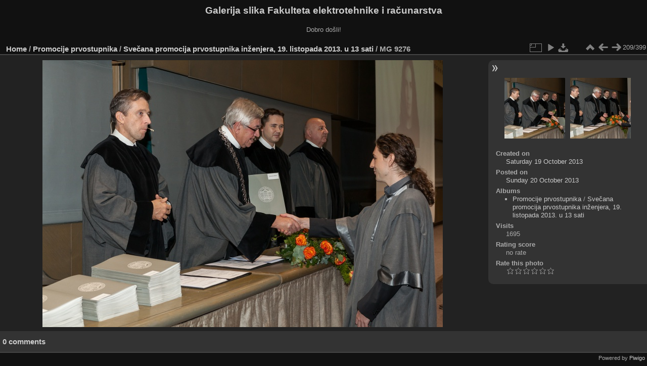

--- FILE ---
content_type: text/html; charset=utf-8
request_url: https://multimedija.fer.hr/picture.php?/2125/category/7
body_size: 3313
content:
<!DOCTYPE html>
<html lang="en" dir="ltr">
<head>
<meta charset="utf-8">
<meta name="generator" content="Piwigo (aka PWG), see piwigo.org">

 
<meta name="description" content=" MG 9276 - _MG_9276.jpg">

<title> MG 9276 | Galerija slika Fakulteta elektrotehnike i računarstva</title>
<link rel="shortcut icon" type="image/x-icon" href="themes/default/icon/favicon.ico">

<link rel="start" title="Home" href="/" >
<link rel="search" title="Search" href="search.php" >

<link rel="first" title="First" href="picture.php?/3156/category/7" ><link rel="prev" title="Previous" href="picture.php?/2124/category/7" ><link rel="next" title="Next" href="picture.php?/2126/category/7" ><link rel="last" title="Last" href="picture.php?/2315/category/7" ><link rel="up" title="Thumbnails" href="index.php?/category/7/start-140" >
<link rel="canonical" href="picture.php?/2125">

 
	<!--[if lt IE 7]>
		<link rel="stylesheet" type="text/css" href="themes/default/fix-ie5-ie6.css">
	<![endif]-->
	<!--[if IE 7]>
		<link rel="stylesheet" type="text/css" href="themes/default/fix-ie7.css">
	<![endif]-->
	

	<!--[if lt IE 8]>
		<link rel="stylesheet" type="text/css" href="themes/elegant/fix-ie7.css">
	<![endif]-->


<!-- BEGIN get_combined -->
<link rel="stylesheet" type="text/css" href="_data/combined/1ngpam0.css">


<!-- END get_combined -->

<!--[if lt IE 7]>
<script type="text/javascript" src="themes/default/js/pngfix.js"></script>
<![endif]-->

</head>

<body id="thePicturePage" class="section-categories category-7 image-2125 "  data-infos='{"section":"categories","category_id":"7","image_id":"2125"}'>

<div id="the_page">


<div id="theHeader"><h1>Galerija slika Fakulteta elektrotehnike i računarstva</h1>

<p>Dobro došli!</p></div>


<div id="content">



<div id="imageHeaderBar">
	<div class="browsePath">
		<a href="/">Home</a> / <a href="index.php?/category/111">Promocije prvostupnika</a> / <a href="index.php?/category/7">Svečana promocija prvostupnika inženjera, 19. listopada 2013. u 13 sati</a><span class="browsePathSeparator"> / </span><h2> MG 9276</h2>
	</div>
</div>

<div id="imageToolBar">
<div class="imageNumber">209/399</div>
<div class="navigationButtons">
<a href="index.php?/category/7/start-140" title="Thumbnails" class="pwg-state-default pwg-button"><span class="pwg-icon pwg-icon-arrow-n"></span><span class="pwg-button-text">Thumbnails</span></a><a href="picture.php?/2124/category/7" title="Previous :  MG 9275" class="pwg-state-default pwg-button"><span class="pwg-icon pwg-icon-arrow-w"></span><span class="pwg-button-text">Previous</span></a><a href="picture.php?/2126/category/7" title="Next :  MG 9277" class="pwg-state-default pwg-button pwg-button-icon-right"><span class="pwg-icon pwg-icon-arrow-e"></span><span class="pwg-button-text">Next</span></a></div>

<div class="actionButtons">
<a id="derivativeSwitchLink" title="Photo sizes" class="pwg-state-default pwg-button" rel="nofollow"><span class="pwg-icon pwg-icon-sizes"></span><span class="pwg-button-text">Photo sizes</span></a><div id="derivativeSwitchBox" class="switchBox"><div class="switchBoxTitle">Photo sizes</div><span class="switchCheck" id="derivativeCheckedmedium">&#x2714; </span><a href="javascript:changeImgSrc('_data/i/upload/2013/10/20/20131020133258-984876c8-me.jpg','medium','medium')">M - medium<span class="derivativeSizeDetails"> (792 x 528)</span></a><br><span class="switchCheck" id="derivativeCheckedlarge" style="visibility:hidden">&#x2714; </span><a href="javascript:changeImgSrc('_data/i/upload/2013/10/20/20131020133258-984876c8-la.jpg','large','large')">L - large<span class="derivativeSizeDetails"> (1008 x 672)</span></a><br><span class="switchCheck" id="derivativeCheckedxlarge" style="visibility:hidden">&#x2714; </span><a href="javascript:changeImgSrc('i.php?/upload/2013/10/20/20131020133258-984876c8-xl.jpg','xlarge','xlarge')">XL - extra large<span class="derivativeSizeDetails"> (1224 x 816)</span></a><br><span class="switchCheck" id="derivativeCheckedxxlarge" style="visibility:hidden">&#x2714; </span><a href="javascript:changeImgSrc('i.php?/upload/2013/10/20/20131020133258-984876c8-xx.jpg','xxlarge','xxlarge')">XXL - huge<span class="derivativeSizeDetails"> (1656 x 1104)</span></a><br><a href="javascript:phpWGOpenWindow('./upload/2013/10/20/20131020133258-984876c8.jpg','xxx','scrollbars=yes,toolbar=no,status=no,resizable=yes')" rel="nofollow">Original</a></div>
<a href="picture.php?/2125/category/7&amp;slideshow=" title="slideshow" class="pwg-state-default pwg-button" rel="nofollow"><span class="pwg-icon pwg-icon-slideshow"></span><span class="pwg-button-text">slideshow</span></a><a id="downloadSwitchLink" href="action.php?id=2125&amp;part=e&amp;download" title="Download this file" class="pwg-state-default pwg-button" rel="nofollow"><span class="pwg-icon pwg-icon-save"></span><span class="pwg-button-text">download</span></a> </div>
</div>
<div id="theImageAndInfos">
<div id="theImage">

    <img class="file-ext-jpg path-ext-jpg" src="_data/i/upload/2013/10/20/20131020133258-984876c8-me.jpg"width="792" height="528" alt="_MG_9276.jpg" id="theMainImage" usemap="#mapmedium" title=" MG 9276 - _MG_9276.jpg">


<map name="mapmedium"><area shape=rect coords="0,0,198,528" href="picture.php?/2124/category/7" title="Previous :  MG 9275" alt=" MG 9275"><area shape=rect coords="198,0,591,132" href="index.php?/category/7/start-140" title="Thumbnails" alt="Thumbnails"><area shape=rect coords="595,0,792,528" href="picture.php?/2126/category/7" title="Next :  MG 9277" alt=" MG 9277"></map><map name="maplarge"><area shape=rect coords="0,0,252,672" href="picture.php?/2124/category/7" title="Previous :  MG 9275" alt=" MG 9275"><area shape=rect coords="252,0,752,168" href="index.php?/category/7/start-140" title="Thumbnails" alt="Thumbnails"><area shape=rect coords="757,0,1008,672" href="picture.php?/2126/category/7" title="Next :  MG 9277" alt=" MG 9277"></map><map name="mapxlarge"><area shape=rect coords="0,0,306,816" href="picture.php?/2124/category/7" title="Previous :  MG 9275" alt=" MG 9275"><area shape=rect coords="306,0,913,204" href="index.php?/category/7/start-140" title="Thumbnails" alt="Thumbnails"><area shape=rect coords="920,0,1224,816" href="picture.php?/2126/category/7" title="Next :  MG 9277" alt=" MG 9277"></map><map name="mapxxlarge"><area shape=rect coords="0,0,414,1104" href="picture.php?/2124/category/7" title="Previous :  MG 9275" alt=" MG 9275"><area shape=rect coords="414,0,1235,276" href="index.php?/category/7/start-140" title="Thumbnails" alt="Thumbnails"><area shape=rect coords="1245,0,1656,1104" href="picture.php?/2126/category/7" title="Next :  MG 9277" alt=" MG 9277"></map>


</div><div id="infoSwitcher"></div><div id="imageInfos">
	<div class="navThumbs">
			<a class="navThumb" id="linkPrev" href="picture.php?/2124/category/7" title="Previous :  MG 9275" rel="prev">
				<span class="thumbHover prevThumbHover"></span>
        <img class="" src="_data/i/upload/2013/10/20/20131020133237-649ba87f-sq.jpg" alt=" MG 9275">
			</a>
			<a class="navThumb" id="linkNext" href="picture.php?/2126/category/7" title="Next :  MG 9277" rel="next">
				<span class="thumbHover nextThumbHover"></span>
				<img class="" src="_data/i/upload/2013/10/20/20131020133322-79ea9b26-sq.jpg" alt=" MG 9277">
			</a>
	</div>

<dl id="standard" class="imageInfoTable">
<div id="datecreate" class="imageInfo"><dt>Created on</dt><dd><a href="index.php?/created-monthly-list-2013-10-19" rel="nofollow">Saturday 19 October 2013</a></dd></div><div id="datepost" class="imageInfo"><dt>Posted on</dt><dd><a href="index.php?/posted-monthly-list-2013-10-20" rel="nofollow">Sunday 20 October 2013</a></dd></div><div id="Categories" class="imageInfo"><dt>Albums</dt><dd><ul><li><a href="index.php?/category/111">Promocije prvostupnika</a> / <a href="index.php?/category/7">Svečana promocija prvostupnika inženjera, 19. listopada 2013. u 13 sati</a></li></ul></dd></div><div id="Visits" class="imageInfo"><dt>Visits</dt><dd>1695</dd></div><div id="Average" class="imageInfo"><dt>Rating score</dt><dd><span id="ratingScore">no rate</span> <span id="ratingCount"></span></dd></div><div id="rating" class="imageInfo"><dt><span id="updateRate">Rate this photo</span></dt><dd><form action="picture.php?/2125/category/7&amp;action=rate" method="post" id="rateForm" style="margin:0;"><div><input type="submit" name="rate" value="0" class="rateButton" title="0"><input type="submit" name="rate" value="1" class="rateButton" title="1"><input type="submit" name="rate" value="2" class="rateButton" title="2"><input type="submit" name="rate" value="3" class="rateButton" title="3"><input type="submit" name="rate" value="4" class="rateButton" title="4"><input type="submit" name="rate" value="5" class="rateButton" title="5">			</div>
			</form>
		</dd>
	</div>


</dl>

</div>
</div>

<div id="comments" class="noCommentContent"><div id="commentsSwitcher"></div>
	<h3>0 comments</h3>

	<div id="pictureComments">
		<div id="pictureCommentList">
			<ul class="commentsList">
</ul>

		</div>
		<div style="clear:both"></div>
	</div>

</div>

</div>
<div id="copyright">

  Powered by	<a href="https://piwigo.org" class="Piwigo">Piwigo</a>
  
</div>
</div>
<!-- BEGIN get_combined -->
<script type="text/javascript" src="_data/combined/v7fh5s.js"></script>
<script type="text/javascript">//<![CDATA[

var p_main_menu = "on", p_pict_descr = "on", p_pict_comment = "off";
document.onkeydown = function(e){e=e||window.event;if (e.altKey) return true;var target=e.target||e.srcElement;if (target && target.type) return true;	var keyCode=e.keyCode||e.which, docElem=document.documentElement, url;switch(keyCode){case 63235: case 39: if (e.ctrlKey || docElem.scrollLeft==docElem.scrollWidth-docElem.clientWidth)url="picture.php?/2126/category/7"; break;case 63234: case 37: if (e.ctrlKey || docElem.scrollLeft==0)url="picture.php?/2124/category/7"; break;case 36: if (e.ctrlKey)url="picture.php?/3156/category/7"; break;case 35: if (e.ctrlKey)url="picture.php?/2315/category/7"; break;case 38: if (e.ctrlKey)url="index.php?/category/7/start-140"; break;}if (url) {window.location=url.replace("&amp;","&"); return false;}return true;}
function changeImgSrc(url,typeSave,typeMap)
{
	var theImg = document.getElementById("theMainImage");
	if (theImg)
	{
		theImg.removeAttribute("width");theImg.removeAttribute("height");
		theImg.src = url;
		theImg.useMap = "#map"+typeMap;
	}
	jQuery('#derivativeSwitchBox .switchCheck').css('visibility','hidden');
	jQuery('#derivativeChecked'+typeMap).css('visibility','visible');
	document.cookie = 'picture_deriv='+typeSave+';path=/';
}
(window.SwitchBox=window.SwitchBox||[]).push("#derivativeSwitchLink", "#derivativeSwitchBox");
var _pwgRatingAutoQueue = _pwgRatingAutoQueue||[];_pwgRatingAutoQueue.push( {rootUrl: '', image_id: 2125,onSuccess : function(rating) {var e = document.getElementById("updateRate");if (e) e.innerHTML = "Update your rating";e = document.getElementById("ratingScore");if (e) e.innerHTML = rating.score;e = document.getElementById("ratingCount");if (e) {if (rating.count == 1) {e.innerHTML = "(%d rate)".replace( "%d", rating.count);} else {e.innerHTML = "(%d rates)".replace( "%d", rating.count);}}}} );
//]]></script>
<script type="text/javascript">
(function() {
var s,after = document.getElementsByTagName('script')[document.getElementsByTagName('script').length-1];
s=document.createElement('script'); s.type='text/javascript'; s.async=true; s.src='_data/combined/pf59q7.js';
after = after.parentNode.insertBefore(s, after);
})();
</script>
<!-- END get_combined -->

</body>
</html>